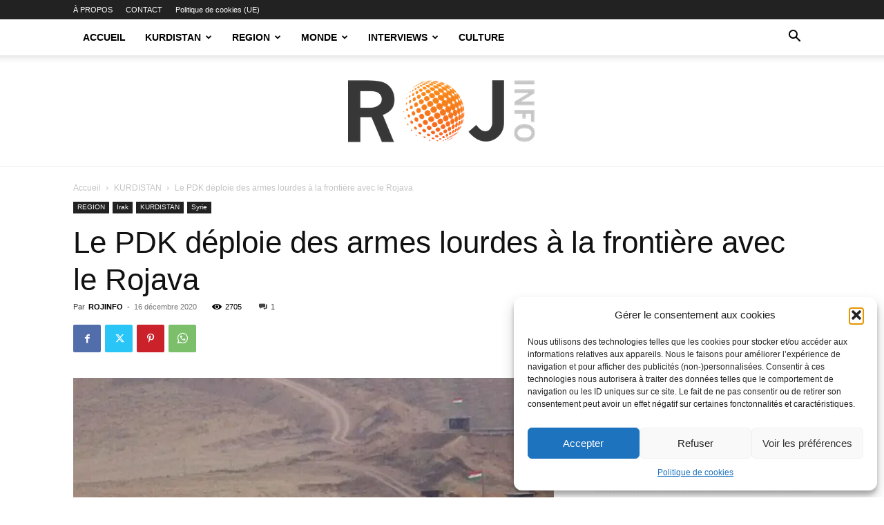

--- FILE ---
content_type: text/html; charset=utf-8
request_url: https://www.google.com/recaptcha/api2/aframe
body_size: 266
content:
<!DOCTYPE HTML><html><head><meta http-equiv="content-type" content="text/html; charset=UTF-8"></head><body><script nonce="THUEJTt8yU4iQT8mtJpKew">/** Anti-fraud and anti-abuse applications only. See google.com/recaptcha */ try{var clients={'sodar':'https://pagead2.googlesyndication.com/pagead/sodar?'};window.addEventListener("message",function(a){try{if(a.source===window.parent){var b=JSON.parse(a.data);var c=clients[b['id']];if(c){var d=document.createElement('img');d.src=c+b['params']+'&rc='+(localStorage.getItem("rc::a")?sessionStorage.getItem("rc::b"):"");window.document.body.appendChild(d);sessionStorage.setItem("rc::e",parseInt(sessionStorage.getItem("rc::e")||0)+1);localStorage.setItem("rc::h",'1768421819271');}}}catch(b){}});window.parent.postMessage("_grecaptcha_ready", "*");}catch(b){}</script></body></html>